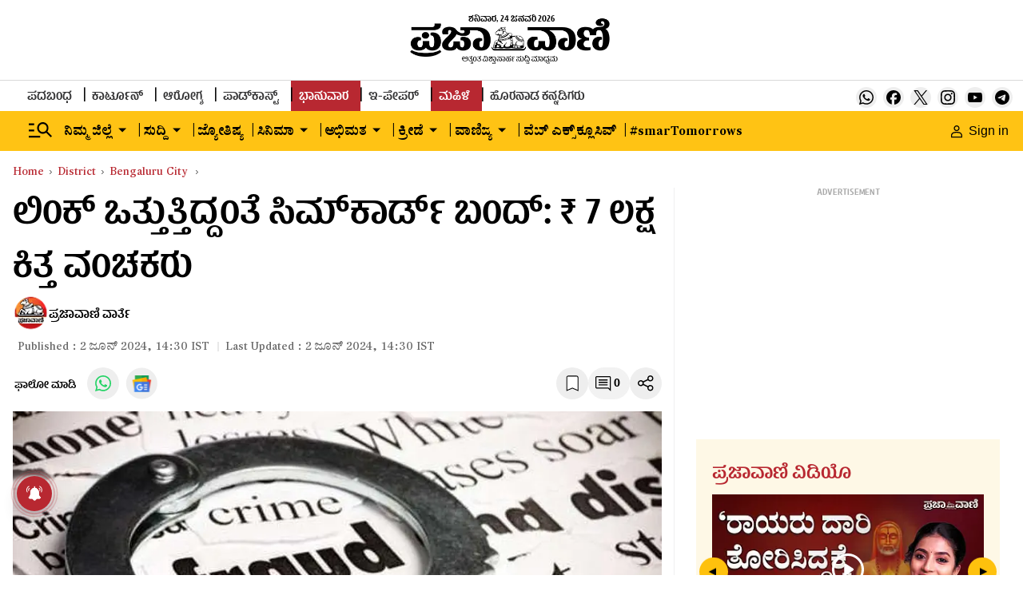

--- FILE ---
content_type: text/html; charset=utf-8
request_url: https://www.google.com/recaptcha/api2/aframe
body_size: 152
content:
<!DOCTYPE HTML><html><head><meta http-equiv="content-type" content="text/html; charset=UTF-8"></head><body><script nonce="C6sNpif4bhZYlEDD5zRJ6g">/** Anti-fraud and anti-abuse applications only. See google.com/recaptcha */ try{var clients={'sodar':'https://pagead2.googlesyndication.com/pagead/sodar?'};window.addEventListener("message",function(a){try{if(a.source===window.parent){var b=JSON.parse(a.data);var c=clients[b['id']];if(c){var d=document.createElement('img');d.src=c+b['params']+'&rc='+(localStorage.getItem("rc::a")?sessionStorage.getItem("rc::b"):"");window.document.body.appendChild(d);sessionStorage.setItem("rc::e",parseInt(sessionStorage.getItem("rc::e")||0)+1);localStorage.setItem("rc::h",'1769234777559');}}}catch(b){}});window.parent.postMessage("_grecaptcha_ready", "*");}catch(b){}</script></body></html>

--- FILE ---
content_type: text/javascript; charset=utf-8
request_url: https://comment.prajavani.net/api/story/count.js?callback=CoralCount.setCount&id=abf39cf0-9ab8-4d84-a9b9-a4ac59235cb0&ref=aHR0cHM6Ly93d3cucHJhamF2YW5pLm5ldC9kaXN0cmljdC9iZW5nYWx1cnUtY2l0eS9zaW1jYXJkLW5ldHdvcmstY2hlYXRpbmctaW4tYmVuZ2FsdXJ1LTI4MzA2MDM%3D&url=https%3A%2F%2Fwww.prajavani.net%2Fdistrict%2Fbengaluru-city%2Fsimcard-network-cheating-in-bengaluru-2830603
body_size: 241
content:
/**/ typeof CoralCount.setCount === 'function' && CoralCount.setCount({"ref":"aHR0cHM6Ly93d3cucHJhamF2YW5pLm5ldC9kaXN0cmljdC9iZW5nYWx1cnUtY2l0eS9zaW1jYXJkLW5ldHdvcmstY2hlYXRpbmctaW4tYmVuZ2FsdXJ1LTI4MzA2MDM=","countHtml":"<span class=\"coral-count-number\">COMMENT_COUNT</span>","textHtml":"<span class=\"coral-count-text\">Comments</span>","count":0,"id":null});

--- FILE ---
content_type: application/javascript; charset=utf-8
request_url: https://fundingchoicesmessages.google.com/f/AGSKWxUarpKx8vAHElzgM5WZHp2I3fL4yxneOYUt7FejxPZ3_nZaKAJq7eDcWSDnBmSiwt6NlZ1UvZv_V6MoLKS8Xs-GoCljivLxz7W_RxBm62uCFfo8ZxQJbdG4LawS-QlIxwzu07yJ2iQx0c0XTBLj5VwCS8Imqfei-CygZlryV-wAGpLkchCCjgtOtojw/_/ad-catalogue-/adModule._ad_footer./yahoofeedproxy./ad_serve.
body_size: -1289
content:
window['fc8ef2d1-24b2-4d91-ba2a-e148376114f0'] = true;